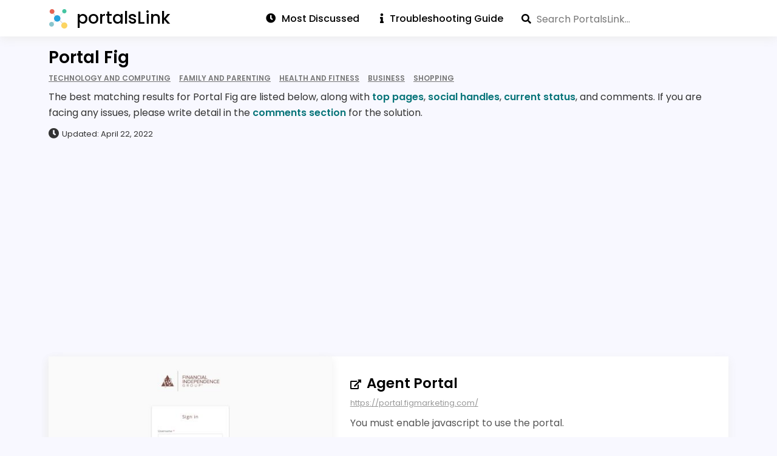

--- FILE ---
content_type: text/html; charset=utf-8
request_url: https://portalslink.com/portal-fig
body_size: 11253
content:
<!DOCTYPE html>
<html amp lang="en">
<head>
    <meta charset="utf-8"/>
    <meta name="viewport" content="width=device-width, initial-scale=1.0">
    <title>Portal Fig</title>
            <meta name="description" content="Looking for Portal Fig? Find top pages, social handles, current status & comments about figmarketing.com">
                <script async src="https://cdn.ampproject.org/v0.js"></script>
            <script async custom-element="amp-recaptcha-input" src="https://cdn.ampproject.org/v0/amp-recaptcha-input-0.1.js"></script>
        <script async custom-element="amp-form" src="https://cdn.ampproject.org/v0/amp-form-0.1.js"></script>
    <script async custom-element="amp-autocomplete" src="https://cdn.ampproject.org/v0/amp-autocomplete-0.1.js"></script>
    <script async custom-element="amp-bind" src="https://cdn.ampproject.org/v0/amp-bind-0.1.js"></script>
    <script async custom-template="amp-mustache" src="https://cdn.ampproject.org/v0/amp-mustache-0.2.js"></script>
    <script async custom-element="amp-analytics" src="https://cdn.ampproject.org/v0/amp-analytics-0.1.js"></script>
    <script async custom-element="amp-sidebar" src="https://cdn.ampproject.org/v0/amp-sidebar-0.1.js"></script>
            <script async custom-element="amp-auto-ads" src="https://cdn.ampproject.org/v0/amp-auto-ads-0.1.js"></script>
        <script async custom-element="amp-ad" src="https://cdn.ampproject.org/v0/amp-ad-0.1.js"></script>
            <script async custom-element="amp-addthis" src="https://cdn.ampproject.org/v0/amp-addthis-0.1.js"></script>
    <link rel="icon" type="image/png" href="https://portalslink.com/favicon.png">
    <link rel="stylesheet" href="https://use.fontawesome.com/releases/v5.8.1/css/all.css" type="text/css"/>

        <link rel="canonical" href="http://portalslink.com/portal-fig"/>
    <style amp-boilerplate>
        body {
            -webkit-animation: -amp-start 8s steps(1, end) 0s 1 normal both;
            -moz-animation: -amp-start 8s steps(1, end) 0s 1 normal both;
            -ms-animation: -amp-start 8s steps(1, end) 0s 1 normal both;
            animation: -amp-start 8s steps(1, end) 0s 1 normal both;
        }

        @-webkit-keyframes -amp-start {
            from {
                visibility: hidden;
            }

            to {
                visibility: visible;
            }
        }

        @-moz-keyframes -amp-start {
            from {
                visibility: hidden;
            }

            to {
                visibility: visible;
            }
        }

        @-ms-keyframes -amp-start {
            from {
                visibility: hidden;
            }

            to {
                visibility: visible;
            }
        }

        @-o-keyframes -amp-start {
            from {
                visibility: hidden;
            }

            to {
                visibility: visible;
            }
        }

        @keyframes -amp-start {
            from {
                visibility: hidden;
            }

            to {
                visibility: visible;
            }
        }
    </style>
    <noscript>
        <style amp-boilerplate>
            body {
                -webkit-animation: none;
                -moz-animation: none;
                -ms-animation: none;
                animation: none;
            }
        </style>
    </noscript>
    <style amp-custom>
        body .cf:after, body .cf:before, body .rf:after, body .rf:before, body .rr:after, body .rr:before, body .rw:after, body .rw:before{display:block;content:" ";}*, *:before, *:after{-webkit-box-sizing:border-box;-moz-box-sizing:border-box;box-sizing:border-box;margin:0;padding:0}.b{font-weight:bold}.i{font-style:italic}.u{text-decoration:underline}.s{font-size:80%}.tl{text-transform:lowercase}.tu{text-transform:uppercase}.tc{text-transform:capitalize}p,ul,ol,h1,h2,h3,h4,pre,amp-img,figure,.bd,.bp,table,hr,iframe{margin-bottom:20px;word-wrap:break-word}li{margin-left:25px}body{width:auto;margin:0;padding:0;}.rf,.rw{margin-right:auto;margin-left:auto;padding-left:20px;padding-right:20px}.rr{margin-left:-20px;margin-right:-20px}[class^=rc]{position:relative;min-height:1px;padding-left:20px;padding-right:20px;float:left;width:100%}.rcx12{width:100%}.rcx11{width:91.66666667%}.rcx10{width:83.33333333%}.rcx9{width:75%}.rcx8{width:66.66666667%}.rcx7{width:58.33333333%}.rcx6{width:50%}.rcx5{width:41.66666667%}.rcx4{width:33.33333333%}.rcx3{width:25%}.rcx2{width:16.66666667%}.rcx1{width:8.33333333%}.rox11{margin-left:91.66666667%}.rox10{margin-left:83.33333333%}.rox9{margin-left:75%}.rox8{margin-left:66.66666667%}.rox7{margin-left:58.33333333%}.rox6{margin-left:50%}.rox5{margin-left:41.66666667%}.rox4{margin-left:33.33333333%}.rox3{margin-left:25%}.rox2{margin-left:16.66666667%}.rox1{margin-left:8.33333333%}.rox0{margin-left:0}.rtxl{text-align:left}.rtxr{text-align:right}.rtxc{text-align:center}.rtxj{text-align:justify}.rpxn{padding-top:0;padding-bottom:0}.rpxs{padding-top:20px;padding-bottom:20px}.rpxm{padding-top:40px;padding-bottom:40px}.rpxl{padding-top:60px;padding-bottom:60px}.rmxn{margin-bottom:0}.rmxs{margin-bottom:20px}.rmxm{margin-bottom:40px}.rmxl{margin-bottom:60px}.cf:after,.cf:before,.rf:after,.rf:before,.rr:after,.rr:before,.rw:after,.rw:before{content:" ";display:table}.cf:after,.rf:after,.rr:after,.rw:after{clear:both}

body{font-family:Verdana, Geneva, sans-serif;line-height:1.4;font-size:16px}
h1, .h1{font-family:Verdana, Geneva, sans-serif;font-size:32px;line-height:1.25;font-weight:normal}
h2, .h2{font-family:Verdana, Geneva, sans-serif;font-size:26px;line-height:1.15;font-weight:normal}
h3, .h3{font-family:Verdana, Geneva, sans-serif;font-size:22px;line-height:1.14;font-weight:normal}
h4, .h4{font-family:Verdana, Geneva, sans-serif;font-size:18px;line-height:1.11;font-weight:normal}

.bd{text-align:center;display:inline-block;padding:10px 20px;color:#555;border:solid 2px #555;text-decoration:none;}
.bd:hover, .bd:focus{background-color:#555;color:#fff}
.bp{text-align:center;display:inline-block;padding:10px 20px;background-color:#555;color:#fff;border:solid 2px #555;text-decoration:none;}
.bp:hover, .bp:focus{background-color:#fff;color:#555}
.bf{display:block;width:100%}

#nav{background-color:#fff;width:100%}
.no,.nc{font-weight:bold;color:#660080;font-size:36px; display:inline-block;position:absolute;top:15px;right:20px;cursor:pointer}
.ni{display:none}
.ns{margin:70px 40px 0 40px;padding:0;font-weight: bold;}
.nt{margin:0 0 0 20px;padding:0}
.ns > li, .nt > li{list-style:none;margin-left:0}
.ns > li {
    padding: 5px 0px;
}
.ns a{text-decoration:none;color:#000}
.nl{padding:20px;display:inline-block}
.nl amp-img{margin-bottom:0px}

@media all and (min-width: 900px){
    .ni{display:inline-block;float:right;position: relative;top: 12px;}
    .ni a, .ni .nav_search{padding:0px 15px;text-decoration:none;color:#000;font-weight: 500;}
    .ni a:first-child { border-left: 0; }
    .ni a:first-child { padding-left: 0; }
    .ni a:hover, .ni a:focus {text-decoration: underline}
    .nd{display:none;}
    .no{display:none;}
}

@media (max-width:599px){
    .hx{display:none}
}

@media (min-width:600px) and (max-width:898px){
    .hs{display:none}
}

@media all and (min-width: 600px){
    .rw{width:560px}.rcs12{width:100%}.rcs11{width:91.66666667%}.rcs10{width:83.33333333%}.rcs9{width:75%}.rcs8{width:66.66666667%}.rcs7{width:58.33333333%}.rcs6{width:50%}.rcs5{width:41.66666667%}.rcs4{width:33.33333333%}.rcs3{width:25%}.rcs2{width:16.66666667%}.rcs1{width:8.33333333%}.ros11{margin-left:91.66666667%}.ros10{margin-left:83.33333333%}.ros9{margin-left:75%}.ros8{margin-left:66.66666667%}.ros7{margin-left:58.33333333%}.ros6{margin-left:50%}.ros5{margin-left:41.66666667%}.ros4{margin-left:33.33333333%}.ros3{margin-left:25%}.ros2{margin-left:16.66666667%}.ros1{margin-left:8.33333333%}.ros0{margin-left:0}.rtsl{text-align:left}.rtsr{text-align:right}.rtsc{text-align:center}.rtsj{text-align:justify}.rpsn{padding-top:0;padding-bottom:0}.rpss{padding-top:20px;padding-bottom:20px}.rpsm{padding-top:40px;padding-bottom:40px}.rpsl{padding-top:60px;padding-bottom:60px}.rmsn{margin-bottom:0}.rmss{margin-bottom:20px}.rmsm{margin-bottom:40px}.rmsl{margin-bottom:60px}
    body{line-height:1.6;font-size:16px}
    h1, .h1{font-size:40px;line-height:1.125}
    h2, .h2{font-size:32px;line-height:1.25}
    h3, .h3{font-size:24px;line-height:1.25}
    h4, .h4{font-size:18px;line-height:1.22}
}

@media (min-width:900px) and (max-width:1199px){
    .hm{display:none}
}

@media all and (min-width: 900px){
    .rw{width:860px}.rcm12{width:100%}.rcm11{width:91.66666667%}.rcm10{width:83.33333333%}.rcm9{width:75%}.rcm8{width:66.66666667%}.rcm7{width:58.33333333%}.rcm6{width:50%}.rcm5{width:41.66666667%}.rcm4{width:33.33333333%}.rcm3{width:25%}.rcm2{width:16.66666667%}.rcm1{width:8.33333333%}.rom11{margin-left:91.66666667%}.rom10{margin-left:83.33333333%}.rom9{margin-left:75%}.rom8{margin-left:66.66666667%}.rom7{margin-left:58.33333333%}.rom6{margin-left:50%}.rom5{margin-left:41.66666667%}.rom4{margin-left:33.33333333%}.rom3{margin-left:25%}.rom2{margin-left:16.66666667%}.rom1{margin-left:8.33333333%}.rom0{margin-left:0}.rtml{text-align:left}.rtmr{text-align:right}.rtmc{text-align:center}.rtmj{text-align:justify}.rpmn{padding-top:0;padding-bottom:0}.rpms{padding-top:20px;padding-bottom:20px}.rpmm{padding-top:40px;padding-bottom:40px}.rpml{padding-top:60px;padding-bottom:60px}.rmmn{margin-bottom:0}.rmms{margin-bottom:20px}.rmmm{margin-bottom:40px}.rmml{margin-bottom:60px}
    h1, .h1{font-size:48px;line-height:1.05}
    h2, .h2{font-size:36px;line-height:1.25}
    h3, .h3{font-size:28px;line-height:1.25}
    }

@media all and (min-width: 1200px){
    .hl{display:none}.rw{width:1160px}.rcl12{width:100%}.rcl11{width:91.66666667%}.rcl10{width:83.33333333%}.rcl9{width:75%}.rcl8{width:66.66666667%}.rcl7{width:58.33333333%}.rcl6{width:50%}.rcl5{width:41.66666667%}.rcl4{width:33.33333333%}.rcl3{width:25%}.rcl2{width:16.66666667%}.rcl1{width:8.33333333%}.rol11{margin-left:91.66666667%}.rol10{margin-left:83.33333333%}.rol9{margin-left:75%}.rol8{margin-left:66.66666667%}.rol7{margin-left:58.33333333%}.rol6{margin-left:50%}.rol5{margin-left:41.66666667%}.rol4{margin-left:33.33333333%}.rol3{margin-left:25%}.rol2{margin-left:16.66666667%}.rol1{margin-left:8.33333333%}.rol0{margin-left:0}.rtll{text-align:left}.rtlr{text-align:right}.rtlc{text-align:center}.rtlj{text-align:justify}.rpln{padding-top:0;padding-bottom:0}.rpls{padding-top:20px;padding-bottom:20px}.rplm{padding-top:40px;padding-bottom:40px}.rpll{padding-top:60px;padding-bottom:60px}.rmln{margin-bottom:0}.rmls{margin-bottom:20px}.rmlm{margin-bottom:40px}.rmll{margin-bottom:60px}
}
        amp-sidebar {
            max-width: 100vw;
        }

        @font-face {
            font-family: "Poppins";
            font-weight: 300;
            src: url("https://portalslink.com/fonts/Poppins-Light.ttf");
            font-display: swap;
        }

        @font-face {
            font-family: "Poppins";
            font-weight: 400;
            src: url("https://portalslink.com/fonts/Poppins-Regular.ttf");
            font-display: swap;
        }

        @font-face {
            font-family: "Poppins";
            font-weight: 500;
            src: url("https://portalslink.com/fonts/Poppins-Medium.ttf");
            font-display: swap;
        }

        @font-face {
            font-family: "Poppins";
            font-weight: 600;
            src: url("https://portalslink.com/fonts/Poppins-SemiBold.ttf");
            font-display: swap;
        }

        @font-face {
            font-family: "Poppins";
            font-weight: 700;
            src: url("https://portalslink.com/fonts/Poppins-Bold.ttf");
            font-display: swap;
        }

        * {
            outline: 0;
            word-break: break-word;
            box-sizing: border-box;
        }

        *:before,
        *:after {
            box-sizing: border-box;
        }

        body {
            background-color: ghostwhite;
            line-height: 1.8;
        }

        body, input, textarea,
        amp-autocomplete,
        amp-autocomplete > input,
        amp-autocomplete > textarea,
        h1, h2, h3, h4, h5, h6 {
            font-family: "Poppins";
        }

        amp-autocomplete > input {
            border: 0px;
            padding: 0px;
        }

        a {
            color: #09757a;
            text-decoration: none;
        }

        a:hover {
            text-decoration: underline;
        }

        header nav a.nl, .home-intro a, h3 a:hover {
            text-decoration: none;
        }

        .home-intro a:hover {
            text-decoration: underline;
        }

        h1, h2, h3, h4 {
            font-weight: 600;
        }

        h1 {
            font-size: 28px;
        }

        h2, .h2 {
            font-size: 1.25rem;
        }

        .mega-menu .logo {
            margin-left: 50px;
            top: 15px;
        }

        footer {
            min-height: 40px;
            border-top: 1px solid #eee;
        }

        .mega-menu .header {
            box-shadow: none;
        }

        .mega-menu .main-menu {
            height: 63px;
        }

        .mega-menu .main-menu > ul > li a {
            padding: 17px;
        }

        .mega-menu .main-menu li {
            background-color: #fff;
        }

        .mega-menu .img-logo {
            top: 10px;
        }

        .pr-dm {
            display: inline-block;
            color: #000;
            padding: 5px 10px;
            box-shadow: 0 5px 15px 0 lightgray;
        }

        .jumbo-bg {
            background-color: transparent;
            padding: 20px 0;
        }

        .jumbo-bg.hp {
            padding: 50px 0;
            background: linear-gradient(to right, #09757a, #001510);
        }

        .jumbo .detail {
            color: #333;
            margin: 5px 0 10px;
            line-height: 1.65;
        }

        .jumbo-bg.hp h1 {
            display: inline-block;
            font-size: 26px;
            text-transform: uppercase;
            width: 410px;
            color: #fff;
        }

        .last-updated {
            color: #333;
            font-size: 13px;
        }

        .last-updated i {
            margin-right: 5px;
        }

        .jumbo p {
            margin-bottom: 0px;
        }

        .jumbo h1 {
            margin: 0px;
            padding: 0px;
        }

        .published-date {
            color: #777;
            font-size: 13px;
            font-weight: 500;
            margin-top: 20px;
        }

        .wg.sr h2 {
            display: inline;
        }

        .sr h2 a {
            font-size: 23px;
            font-weight: 600;
            color: black;
        }

        .sr p {
            color: #555;
            line-height: 1.65;
            margin-top: 10px;
            margin-bottom: 0;
        }

        .url {
            font-size: 13px;
            color: #999;
            margin-top: 5px;
            text-decoration: underline;
            line-height: 1.65;
        }

        .wg {
            background-color: #ffff;
            margin-bottom: 20px;
            padding: 15px;
        }

        .flexBox {
            display: flex;
            flex-direction: row;
        }

        .info-wg {
            display: flex;
            justify-content: space-between;
            font-size: 13px;
            margin-top: 15px;
        }

        .info-wg .cell {
            display: flex;
            flex-direction: column;
            flex-shrink: 0;
            flex-grow: 1;
            align-items: center;
        }

        .info-wg .cell .label {
            flex-grow: 1;
            flex-basis: 0;
        }

        .info-wg .cell .label i {
            color: darkcyan;
            margin-right: 5px;
        }

        .form-line {
            padding: 10px 20px;
        }

        .form-textbox {
            width: 100%;
            font-size: 16px;
            padding: 7px;
            background-color: #fff;
        }

        .form-textbox, .text-area {
            background-color: #eee;
            border: 0;
            font-size: 16px;
        }

        .text-area {
            width: 100%;
            padding: 10px;
        }

        #commentsSubmitBtn {
            background: #09757a;
            color: #fff;
            border: 0;
            border-radius: 0;
            padding: 5px 20px;
            font-size: 16px;
            font-weight: 600;
        }

        #commentsSubmitBtn:hover {
            cursor: pointer;
            background-color: #ccc;
        }

        .bar {
            background: rgb(107, 117, 255);
            height: 30px;
            transition: 0.7s;
            display: block;
            -webkit-animation: bar-before 1 1.8s;
            color: #fff;
        }

        .bar span {
            display: inline-block;
            padding: 4px 0 4px 5px;
            font-size: 14px;
        }

        .footer-content {
            padding: 15px 0px;
            font-weight: 600;
        }

        .footer-content .rw {
            margin: 0;
        }

        .footer-content .copyright {
            color: black;
        }

        .footer-nav {
            list-style-type: none;
            display: inline-block;
            float: right;
            margin: 0px;
        }

        .footer-nav li {
            display: inline-block;
        }

        .footer-nav li a {
            display: inline-block;
            color: black;
            text-decoration: none;
        }

        .footer-nav li a:hover {
            text-decoration: underline;
        }

        @-webkit-keyframes bar-before {
            0% {
                width: 0px;
            }
            100% {
                width: 100%;
            }
        }

        .article-box h1 {
            color: #000;
            font-size: 22px;
            padding: 10px 0 20px;
        }

        #results-container {
            background-color: #ddd;
            padding: 5px;
            position: absolute;
            top: 44px;
            width: 100%;
            z-index: 1000;
        }

        #results-container a {
            color: #000;
            display: block;
            font-weight: 600;
            line-height: 1.5;
            padding: 10px;
            text-decoration: underline;
        }

        amp-autocomplete {
            width: 100%;
            box-sizing: border-box;
        }

        textarea:focus, input:focus {
            outline: none;
        }

        .search_container .search {
            position: absolute;
            right: 0px;
            top: 18px;
        }

        #search-form {
            position: relative;
        }

        #search-form .fa-search {
            position: absolute;
            top: 6px;
            z-index: 1;
        }

        i.fa {
            margin-right: 10px;
        }

        .fa, .fas {
            font-weight: 900;
        }

        .fa, .far, .fas {
            font-family: "Font Awesome 5 Free";
        }

        .fa, .fab, .fal, .far, .fas {
            -moz-osx-font-smoothing: grayscale;
            -webkit-font-smoothing: antialiased;
            display: inline-block;
            font-style: normal;
            font-variant: normal;
            text-rendering: auto;
            line-height: 1;
        }

        .rw.article {
            background-color: white;
            color: #333;
        }

        .py30 {
            padding-top: 30px;
            padding-bottom: 30px;
        }

        .pt30 {
            padding-top: 30px;
        }

        .py20 {
            padding-top: 20px;
            padding-bottom: 20px;
        }

        .footer {
            background-color: white;
        }

        .wg.sr {
            box-shadow: 0 5px 15px 0 #eee;
            padding: 0px;
        }

        .wg.sr .rr, .wg.yt .rr {
            margin: auto 0;
        }

        .wg.sr .rr .rcm4, .wg.sr .rr .rcm5 {
            box-shadow: 0 5px 15px 0 #eee;
            padding: 0;
        }

        .wg.sr .txt {
            padding: 30px;
        }

        .wg.sr amp-img {
            margin-bottom: 0px;
        }

        .url-icon {
            display: inline-block;
            height: 16px;
            width: 16px;
        }

        .sr h3 {
            font-size: 20px;
            color: #333333;
            margin: 10px 0px;
        }

        .bgcolor1 {
            color: #999;
        }

        .color1 {
            color: green;
        }

        .color2 {
            color: orange;
        }

        .color3 {
            color: red;
        }

        .status .bgcolor1 {
            background-color: green;
        }

        .bgcolor2 {
            background-color: orange;
        }
        .bgcolor3 {
            background-color: red;
        }

        .bgcolor4 {
            background-color: lightgreen;
        }

        .published-date .fa-clock {
            margin-right: 0.5rem;
        }

        .pl20 {
            padding-left: 20px;
        }

        .mt15 {
            margin-top: 15px;
        }

        .wg.lst {
            background-color: #fff;
            box-shadow: 0 5px 15px 0 lightgrey;
        }

        .wg.lst ul {
            list-style-type: none;
            margin-bottom: 0px;
            padding: 5px;
        }

        .wg.lst ul li {
            border-bottom: 1px solid #eee;
            margin-left: 0;
            padding: 9px 0;
        }

        .wg.lst ul li:last-child {
            border-bottom: 0;
            padding-bottom: 0;
        }

        .wg.lst ul li:first-child {
            padding-top: 0px;
        }

        .wg.lst ul li a {
            color: #000;
        }

        .mspc1 {
            margin: 25px auto;
        }

        #com-wg {
            box-shadow: 0 5px 15px 0 lightgrey;
            padding: 15px 0 20px;
            flex-direction: column;
        }

        #com-wg h3 {
            color: #333333;
            margin-bottom: 0;
            padding-left: 25px;
        }

        #com-wg p {
            margin-bottom: 0;
            padding: 10px 20px 0;
        }

        .user-comments .rr {
            margin-right: 0px;
            margin-left: 0px;
            margin-bottom: 10px;
            font-size: 14px;
            border: 1px solid #DDDDDD;
            padding: 20px 30px
        }

        .user-comments .rr .postedBy {
            margin-bottom: 0.5rem
        }

        .user-comments .rr h4 {
            color: #333333;
            margin-bottom: 15px
        }

        .user-comments .rr p.comments {
            color: #333333
        }

        .user-comments .rr p.addedAt {
            margin-top: 15px;
            color: #555555;
            font-size: 14px
        }

        .percentBox {
            width: 100%;
            background-color: #ecf0f1
        }

        .catName {
            font-size: 14px;
            margin-bottom: 10px;
        }

        .cntr {
            text-align: center;
            width: 100%;
        }

        #main-menu .left {
            float: left;
        }

        #main-menu .right {
            float: right;
        }

        .url-icon amp-img {
            margin-bottom: 0px;
        }

        h3 a {
            color: #000;
        }

        .report h3, .lst-cell h3 {
            border-bottom: 2px solid #333;
            font-size: 1.25rem;
            margin-bottom: 0;
            padding-bottom: 5px;
        }

        header .logo {
            color: #000;
            font-size: 28px;
            font-weight: 500;
        }

        .ni a span {
            margin-left: 10px;
        }

        .ni a span:first-child {
            margin-left: 0px;
        }


        .ni .nav_search {
            float: right;
            padding-right: 20px;
        }

        .ni .nav_search #search {
            padding-left: 25px;
            border-radius: 0;
        }

        .home .nav_search {
            width: 75%;
            margin: 25px 0;
        }

        .home .nav_search #search {
            padding: 15px 20px 15px 50px;
            width: 100%;
        }

        #search-form, #search {
            height: 28px;
        }

        .home #search-form, .home #search {
            height: 55px;
        }

        .home #search-form .fa-search {
            top: 20px;
            left: 20px;
        }

        .nl {
            padding: 0 0 0 20px;
        }

        .lgo {
            margin-right: 10px;
            top: 8px;
        }

        .tac {
            text-align: center;
        }

        .bdg-wg {
            margin-top: 5px;
        }

        .bdg {
            color: #777;
            font-size: 75%;
            font-weight: 600;
            margin-right: 10px;
            text-decoration: underline;
            text-transform: uppercase;
        }

        .bdg:last-child {
            margin-right: 0;
        }

        .rf.nav {
            background-color: #fff;
            box-shadow: 0 5px 15px 0 #eee;
            padding: 5px 0;
        }

        #bars {
            color: #000;
            right: 0px;
            top: 1px;
        }

        #cross {
            top: 15px;
            right: 20px;
            color: #000;
            font-size: 24px;
        }

        .home-intro amp-img {
            box-shadow: 0 5px 15px 0 lightgrey;
        }

        i.fa-dot-circle {
            color: #e76554;
            font-size: 13px;
            margin-right: 7px;
        }

        .wg.updated i.fa-dot-circle {
            color: #27a2db;
        }

        .submission-status {
            margin-left: 20px;
            color: red;
            font-style: italic;
        }

        .checked-time-ago, .comments-count {
            margin-left: 10px;
            color: gray;
            font-size: 12px;
        }

        .info-wg .fa-sync-alt {
            margin-left: 5px;
        }

        .info-wg .check-now {
            justify-content: center;
        }

        .info-wg .check-now a {
            background-color: #09757a;
            color: white;
            padding: 2px 8px;
            border-top-left-radius: 3px;
            text-decoration: none;
        }

        .info-wg .check-now:hover {
            opacity: .8;
        }

        .rr.home-intro p, .rr.home-intro a {
            color: #fff;
            font-size: 17px;
            font-weight: 300;
            margin-bottom: 0;
        }

        .guide li {
            font-size: 36px;
        }

        .guide li p {
            font-size: 16px;
            color: #555;
            position: relative;
            top: -16px;
            margin-left: 10px;
        }

        .guide ul, .guide ul li:last-child p, .ts ul, .ts ul li:last-child p {
            margin-bottom: 0;
        }

        .pn1 {
            padding: 50px;
        }

        .ts {
            background-color: snow;
            box-shadow: 0 5px 15px 0 #eee;
        }

        .ts ul {
            list-style-type: none;
        }

        .ts ul li {
            display: table;
            margin-left: 0;
        }

        .ts ul li > div, .faq > div {
            display: table-cell;
            vertical-align: middle;
        }

        .ts ul li > div:first-child, .faq > div:first-child {
            padding-right: 15px;
        }

        .ts ul li > div span {
            color: #09757a;
            font-size: 32px;
        }

        .ts ul li > div span i {
            margin: 0;
        }

        .ts ul li p {
            font-weight: 300;
        }

        .ts h3 {
            font-size: 16px;
            margin-bottom: 15px;
        }

        strong {
            font-weight: 600;
        }

        nav {
            position: relative;
        }

        a.abt, a.cnt, .info-wg .cell.popular, .info-wg .cell .value {
            display: none;
        }

        .rw .rr.py20 {
            padding-top: 0;
        }

        .faqs h2 {
            margin-bottom: 10px;
        }

        .faqs h3 {
            border-bottom: 1px solid #000;
            display: inline-block;
            font-size: 18px;
            margin-bottom: 10px;
        }

        .faqs ol, .faqs ul {
            margin-bottom: 0px;
        }

        .faqs .answer {
            color: #333;
        }

        .faqv h3 {
            font-size: 18px;
            margin-bottom: 10px;
        }

        .social-icon {
            height: 32px;
        }

        .social-icon amp-img {
            display: inline-block;
            width: 32px;
            height: 32px;
            margin-right: 10px;
        }

        .social-links.info-wg .cell {
            align-items: flex-start;
        }

        .faq {
            display: inline-block;
            padding: 10px 0;
            width: 100%;
        }

        .faq:first-child {
            padding-top: 0;
        }

        .faq:last-child {
            padding-bottom: 0;
        }

        .faq .nm {
            display: inline-block;
            font-size: 40px;
            text-align: center;
            width: 40px;
        }

        .wg.yt {
            padding: 0;
        }

        amp-ad[type=adsense] {
            display: table;
        }

        amp-addthis {
            z-index: 999;
        }

        .mt20 {
            margin-top: 20px;
        }

        .mb20 {
            margin-bottom: 20px;
        }

        .abti {
            color: #333;
            margin-bottom: 20px;
        }

        .abti:last-child {
            margin-bottom: 0;
        }

        .abti h3 {
            border-bottom: 1px solid #000;
            color: #000;
            display: inline-block;
            font-size: 16px;
            padding-bottom: 5px;
        }

        .abti .pna span:first-child, .abti .pna span i {
            margin-right: 15px;
        }

        .abti .apc {
            display: flex;
            height: 32px;
            margin-bottom: 10px;
        }

        .abti .apc:last-child {
            margin-bottom: 0;
        }

        .abti .apc .apt {
            line-height: 32px;
            margin-left: 10px;
        }

        .rtsb {
            display: inline;
            margin-right: 5px;
        }

        .rtsb:last-child {
            margin-right: 0;
        }

        .rts {
            color: #333;
            font-size: 13px;
            float: right;
            margin-top: 10px;
            opacity: 0.75;
        }

        .rts .fa-thumbs-up {
            color: green;
        }

        .rts .fa-thumbs-down {
            color: red;
        }

        .vbi.fa-check-circle {
            color: #10A64A;
            font-size: 18px;
            margin-left: 5px;
            position: relative;
            top: 2px;
        }

        .psi {
            display: inline-block;
            height: 23px;
            margin-right: 5px;
            position: relative;
            top: 4px;
        }

        .vbi amp-img, .psi amp-img {
            margin-bottom: 0px;
        }

        .wg.sr .fa-external-link-alt {
            margin-right: 5px;
        }

        .adt {
            margin-top: 15px;
        }

        .wg .status {
            display: flex;
        }
        .wg .status .sprt{
            width: 2%;
            flex-direction: column;
        }
        .wg .status .sprt .blk {
            height: 50px;
            border-right: 1px solid white;
            display: flex;
        }
        .wg .status .sprt .lbl {
            text-align: center;
            font-size: 11px;
        }

        @media screen and (min-width: 1200px) {
            a.abt, a.cnt {
                display: inline;
            }

            .info-wg .cell.popular, .info-wg .cell .value {
                display: flex;
            }
        }

        @media screen and (max-width: 991px) {
            .sr h2 {
                margin-top: .5rem;
            }

            .rw.widgets .rr {
                margin: auto 0;
            }

            .footer-nav {
                padding-left: 0;
            }

            .mega-menu .main-menu {
                padding: 15px 0;
            }

            #main-menu .right {
                float: none;
            }

            .fa-bars {
                font-size: 24px;
                position: absolute;
                top: 5px;
            }

            .faq .nm {
                display: none;
            }

            .home .nav_search {
                width: 100%;
            }

            .pn1 {
                padding: 25px;
            }

            .wg.ts {
                background: transparent;
                box-shadow: none;
            }

            .faq > div:first-child {
                padding-right: 0;
            }

            .faqs h3 {
                border-bottom: 0;
            }

            .faqv h3 {
                padding-left: 10px;
            }
        }

        @media (max-width: 599px) {
            .footer-content {
                padding: 25px 0 75px;
                text-align: center;
            }

            .footer-nav {
                float: none;
            }

            .pt30 {
                padding-top: 15px;
            }

            .mspc1 {
                margin: 0px auto;
            }

            .home .nav_search {
                width: 100%;
            }

            .p0 {
                padding: 0px;
            }

            .pt0 {
                padding-top: 0px;
            }

            .published-date {
                padding-left: 20px;
            }

            .cell.check-now .fa-sync-alt {
                display: none;
            }

            .bdg-wg {
                line-height: 1.5;
                margin-top: 0;
            }

            .lst-cell {
                padding: 0;
            }

            .lst-cell h3 {
                padding-left: 20px;
            }

            .jumbo-bg.hp h1 {
                width: auto;
            }

            .jumbo-bg .rr {
                margin-left: 0;
                margin-right: 0;
            }

            .jumbo-bg .rw, .jumbo-bg .rc12 {
                padding: 0;
            }

            .jmbd {
                padding: 0 20px;
            }

            .wg.sr .txt {
                padding: 30px 20px;
            }
        }
    </style>
</head>
<body>
<amp-analytics config="https://www.googletagmanager.com/amp.json?id=GTM-TQ38C4K&gtm.url=SOURCE_URL" data-credentials="include"></amp-analytics>
    <amp-auto-ads type="adsense" data-ad-client="ca-pub-5745736040073145"></amp-auto-ads>

<div class="rf nav">
    <div class="rw">
        <div class="rr">
            <header>
                <nav>
                    <a href="https://portalslink.com" class="nl">
                        <amp-img src="https://portalslink.com/favicon.png" width="32" height="32" alt="Logo" class="lgo"></amp-img>
                        <span class="logo">portalsLink</span>
                    </a>
                    <div role="button" aria-label="open menu" on="tap:nav.toggle" tabindex="0" class="no"><i id="bars" class="fas fa-bars"></i></div>
                    <div class="ni">
                        <a href="https://portalslink.com/most-discussed-portals" title="Recently Updated" class="ltg"><span><i class="fa fa-clock"></i>Most Discussed</span></a>
                        <a href="https://portalslink.com/login-troubleshooting-guide" title="Login Troubleshooting Guide" class="ltg"><span><i class="fa fa-info"></i>Troubleshooting Guide</span></a>
                                                    <div class="nav_search"><form id="search-form"
      method="POST"
      action-xhr="https://portalslink.com/ajax/search.php"
      target="_top">

    <i class="fa fa-search"></i>

    <amp-autocomplete filter="none" min-characters="1" src="https://portalslink.com/ajax/search.php" query="query">
        <input 
                id="search"
                type="text"
                name="query"
                placeholder="Search PortalsLink..."
                on="input-debounced:search-form.submit"
        >
    </amp-autocomplete>

    <div submit-success id="results-container">
        <template type="amp-mustache" id="results">
            {{#links}}
            <a href="https://portalslink.com/{{slug}}">{{keywords}}</a>
            {{/links}}
        </template>
    </div>
</form></div>
                                            </div>
                </nav>
            </header>

            <amp-sidebar id="nav" layout="nodisplay" side="right">
                <div role="button" aria-label="close menu" on="tap:nav.toggle" tabindex="0" class="nc"><i id="cross" class="fas fa-window-close"></i></div>
                <ul class="ns">
                    <li><a href="https://portalslink.com"><i class="fa fa-home"></i>Home</a></li>
                    <li><a href="https://portalslink.com/about" title="About"><i class="fa fa-info-circle"></i>About</a></li>
                    <li><a href="https://portalslink.com/recently-checked-portals" title="Recently Checked"><i class="fa fa-check-circle"></i>Recently Checked</a></li>
                    <li><a href="https://portalslink.com/recently-updated-portals" title="Recently Updated"><i class="fa fa-clock"></i>Recently Updated</a></li>
                    <li><a href="https://portalslink.com/most-discussed-portals" title="Recently Updated"><i class="fa fa-clock"></i>Most Discussed</a></li>
                    <li><a href="https://portalslink.com/login-troubleshooting-guide" title="Login Troubleshooting Guide"><i class="fa fa-info"></i>Troubleshooting Guide</a></li>
                    <li><a href="https://portalslink.com/contact" title="Contact"><i class="fa fa-envelope"></i>Contact</a></li>
                    <li><a href="https://portalslink.com/disclaimer" title="Disclaimer"><i class="fa fa-bullhorn"></i>Disclaimer</a></li>
                    <li><a href="https://portalslink.com/privacy-policy" title="Privacy Policy"><i class="fa fa-user-secret"></i>Privacy Policy</a></li>
                    <li><a href="https://portalslink.com/terms" title="Terms"><i class="fa fa-gavel"></i>Terms</a></li>
                </ul>
            </amp-sidebar>
        </div>
    </div>
</div>    <div class="jumbo-bg dtl">
        <div class="rw">
            <div class="rr jumbo">
                <div class="rc12">
                    <div class="jmbd">
                        <h1>Portal Fig </h1>
                                                    <div class="bdg-wg">
                                                                    <span class="bdg">Technology And Computing</span>
                                                                        <span class="bdg">Family And Parenting</span>
                                                                        <span class="bdg">Health And Fitness</span>
                                                                        <span class="bdg">Business</span>
                                                                        <span class="bdg">Shopping</span>
                                                                </div>
                                                <p class="detail">
                            <span>The best matching results for Portal Fig are listed below, along with <a href="#top-pages"><strong>top pages</strong></a>, <a href="#social-handles"><strong>social handles</strong></a>, <a href="#official-link"><strong>current status</strong></a>, and comments. If you are facing any issues, please write detail in the <a href="#report-issue"><strong>comments section</strong></a> for the solution.</span>                        </p>
                        <div>
                            <p class="last-updated">
                                <i class="fas fa-clock fa-lg"></i>Updated: April 22, 2022                            </p>
                        </div>
                    </div>
                                            <div class="adt">
                            <amp-ad width="100vw" height="320"
                                    type="adsense"
                                    data-ad-client="ca-pub-5745736040073145"
                                    data-ad-slot="6178100815"
                                    data-auto-format="rspv"
                                    data-full-width="">
                                <div overflow=""></div>
                            </amp-ad>
                        </div>
                                    </div>
            </div>
        </div>
    </div>

    <div class="rw">
        <div class="rr py20">
            <div class="rc12 p0">
                                    <div id="2395412">
                                                                            <div class="wg sr" id="official-link">
                                <div class="rr">
                                                                            <div class="rcm5">
                                            <amp-img src="https://portalslink.com/images/screenshots/2395412.png" width="244" height="163" layout="responsive"></amp-img>
                                        </div>
                                    
                                                                        <div class="rcm7 txt">
                                        <div>
                                                                                            <i class='fa fa-external-link-alt'></i>                                                <h2><a title="Agent Portal"
                                                       href="https://portal.figmarketing.com/" rel="nofollow"
                                                       target="_blank">Agent Portal</a>
                                                </h2>
                                                                                                <div class='url'>https://portal.figmarketing.com/</div>
                                                                                            </div>

                                                                                    <p>You must enable javascript to use the portal.</p>
                                        
                                        
                                                                                    <div class="info-wg">
                                                
                                                                                                    <div class="cell">
                                                        <div class="value bgcolor1">Current Status</div>
                                                        <div class="label">
                                                            <i class="fas fa-heartbeat fa-lg"></i>
                                                            <span class='color1'>Page Active</span>                                                        </div>
                                                    </div>
                                                
                                                                                                    <div class="cell">
                                                        <div class="value bgcolor1">Last Checked</div>
                                                        <div class="label"><i class="fas fa-clock fa-lg"></i> 3 days ago</div>
                                                    </div>
                                                
                                                <div class="cell check-now">
                                                    <a rel="nofollow"
                                                       href="https://portalslink.com/checknow/portal-fig/2395412">Check Now <i class="fas fa-sync-alt"></i></a>
                                                </div>
                                            </div>
                                                                            </div>

                                                                    </div>
                            </div>
                        
                                                        <div class="wg">
                                    <h3>Service Status Graph</h3>
                                    <div class="status">
                                                                                    <div class="sprt">
                                                <div class="blk bgcolor1" title="Checked at 2022-07-20 22:33:48. Server Status: Page Active"></div>
                                                <div class="lbl">1</div>
                                            </div>
                                                                                    <div class="sprt">
                                                <div class="blk bgcolor1" title="Checked at 2022-07-23 00:15:49. Server Status: Page Active"></div>
                                                <div class="lbl">2</div>
                                            </div>
                                                                                    <div class="sprt">
                                                <div class="blk bgcolor1" title="Checked at 2022-07-30 02:35:03. Server Status: Page Active"></div>
                                                <div class="lbl">3</div>
                                            </div>
                                                                                    <div class="sprt">
                                                <div class="blk bgcolor1" title="Checked at 2022-07-31 01:50:46. Server Status: Page Active"></div>
                                                <div class="lbl">4</div>
                                            </div>
                                                                                    <div class="sprt">
                                                <div class="blk bgcolor1" title="Checked at 2022-08-11 22:21:14. Server Status: Page Active"></div>
                                                <div class="lbl">5</div>
                                            </div>
                                                                                    <div class="sprt">
                                                <div class="blk bgcolor1" title="Checked at 2022-08-14 20:16:23. Server Status: Page Active"></div>
                                                <div class="lbl">6</div>
                                            </div>
                                                                                    <div class="sprt">
                                                <div class="blk bgcolor1" title="Checked at 2022-08-18 01:20:39. Server Status: Page Active"></div>
                                                <div class="lbl">7</div>
                                            </div>
                                                                                    <div class="sprt">
                                                <div class="blk bgcolor1" title="Checked at 2022-08-22 20:34:39. Server Status: Page Active"></div>
                                                <div class="lbl">8</div>
                                            </div>
                                                                                    <div class="sprt">
                                                <div class="blk bgcolor1" title="Checked at 2022-08-31 19:12:43. Server Status: Page Active"></div>
                                                <div class="lbl">9</div>
                                            </div>
                                                                                    <div class="sprt">
                                                <div class="blk bgcolor1" title="Checked at 2022-09-09 23:57:53. Server Status: Page Active"></div>
                                                <div class="lbl">10</div>
                                            </div>
                                                                                    <div class="sprt">
                                                <div class="blk bgcolor1" title="Checked at 2022-09-12 09:29:26. Server Status: Page Active"></div>
                                                <div class="lbl">11</div>
                                            </div>
                                                                                    <div class="sprt">
                                                <div class="blk bgcolor1" title="Checked at 2022-09-19 07:31:40. Server Status: Page Active"></div>
                                                <div class="lbl">12</div>
                                            </div>
                                                                                    <div class="sprt">
                                                <div class="blk bgcolor1" title="Checked at 2022-09-23 13:00:58. Server Status: Page Active"></div>
                                                <div class="lbl">13</div>
                                            </div>
                                                                                    <div class="sprt">
                                                <div class="blk bgcolor1" title="Checked at 2022-09-26 17:27:17. Server Status: Page Active"></div>
                                                <div class="lbl">14</div>
                                            </div>
                                                                                    <div class="sprt">
                                                <div class="blk bgcolor1" title="Checked at 2022-10-07 16:08:54. Server Status: Page Active"></div>
                                                <div class="lbl">15</div>
                                            </div>
                                                                                    <div class="sprt">
                                                <div class="blk bgcolor1" title="Checked at 2022-10-11 23:39:22. Server Status: Page Active"></div>
                                                <div class="lbl">16</div>
                                            </div>
                                                                                    <div class="sprt">
                                                <div class="blk bgcolor1" title="Checked at 2022-10-14 22:27:01. Server Status: Page Active"></div>
                                                <div class="lbl">17</div>
                                            </div>
                                                                                    <div class="sprt">
                                                <div class="blk bgcolor1" title="Checked at 2022-10-19 00:17:25. Server Status: Page Active"></div>
                                                <div class="lbl">18</div>
                                            </div>
                                                                                    <div class="sprt">
                                                <div class="blk bgcolor1" title="Checked at 2022-10-25 10:09:04. Server Status: Page Active"></div>
                                                <div class="lbl">19</div>
                                            </div>
                                                                                    <div class="sprt">
                                                <div class="blk bgcolor1" title="Checked at 2022-10-31 01:27:23. Server Status: Page Active"></div>
                                                <div class="lbl">20</div>
                                            </div>
                                                                                    <div class="sprt">
                                                <div class="blk bgcolor1" title="Checked at 2022-11-03 00:05:28. Server Status: Page Active"></div>
                                                <div class="lbl">21</div>
                                            </div>
                                                                                    <div class="sprt">
                                                <div class="blk bgcolor1" title="Checked at 2022-11-04 06:51:01. Server Status: Page Active"></div>
                                                <div class="lbl">22</div>
                                            </div>
                                                                                    <div class="sprt">
                                                <div class="blk bgcolor1" title="Checked at 2022-11-09 22:53:17. Server Status: Page Active"></div>
                                                <div class="lbl">23</div>
                                            </div>
                                                                                    <div class="sprt">
                                                <div class="blk bgcolor1" title="Checked at 2022-11-14 23:46:48. Server Status: Page Active"></div>
                                                <div class="lbl">24</div>
                                            </div>
                                                                                    <div class="sprt">
                                                <div class="blk bgcolor1" title="Checked at 2022-11-19 13:23:43. Server Status: Page Active"></div>
                                                <div class="lbl">25</div>
                                            </div>
                                                                            </div>
                                </div>
                            
                                                    <b class="pr-dm">Figmarketing.com</b>
                            <div class="wg pn1 abt">
                                                                                                    <div class="abti">
                                        <h3 id="top-pages">Most Visited Official Pages</h3>
                                        <div class="rr">
                                                                                            <div class="rcl6">
                                                    <i class="fa fa-external-link-alt"></i><a
                                                            href="https://www.figmarketing.com/#!/Careers" rel="nofollow"
                                                            target="_blank">Careers at FIG</a>
                                                </div>
                                                                                                <div class="rcl6">
                                                    <i class="fa fa-external-link-alt"></i><a
                                                            href="https://www.figmarketing.com/#!/ProductRD" rel="nofollow"
                                                            target="_blank">The FIG Verticals</a>
                                                </div>
                                                                                                <div class="rcl6">
                                                    <i class="fa fa-external-link-alt"></i><a
                                                            href="https://www.figmarketing.com/blog/" rel="nofollow"
                                                            target="_blank">FIG Blog</a>
                                                </div>
                                                                                                <div class="rcl6">
                                                    <i class="fa fa-external-link-alt"></i><a
                                                            href="https://login.figmarketing.com/" rel="nofollow"
                                                            target="_blank">Sign In</a>
                                                </div>
                                                                                                <div class="rcl6">
                                                    <i class="fa fa-external-link-alt"></i><a
                                                            href="https://www.figmarketing.com/#!/FIGStory" rel="nofollow"
                                                            target="_blank">FIG Story</a>
                                                </div>
                                                                                                <div class="rcl6">
                                                    <i class="fa fa-external-link-alt"></i><a
                                                            href="https://www.figmarketing.com/" rel="nofollow"
                                                            target="_blank">FMO & IMO | Financial Independence Group,..</a>
                                                </div>
                                                                                                <div class="rcl6">
                                                    <i class="fa fa-external-link-alt"></i><a
                                                            href="https://portal.figmarketing.com/forms/next-enrollment.aspx" rel="nofollow"
                                                            target="_blank">Login | Agent Portal</a>
                                                </div>
                                                                                        </div>
                                    </div>
                                                                                                    <div class="abti">
                                        <h3 id="social-handles">Social Handles</h3>
                                        <div class="social-icon">
                                                                                                                                                                                            <a href="https://www.instagram.com/figmarketing/" rel="nofollow" target="_blank">
                                                    <amp-img width="32px" height="32px" layout="fixed" src="https://portalslink.com/images/icons/social-media/instagram.png"></amp-img>
                                                    </a>                                                                                                                                                                                                                                                                                                                                                                                            <a href="https://www.youtube.com/user/figmarketing" rel="nofollow" target="_blank">
                                                    <amp-img width="32px" height="32px" layout="fixed" src="https://portalslink.com/images/icons/social-media/youtube.png"></amp-img>
                                                    </a>                                                                                                                                                                                                                                                                                                                                                                                                                                                                                                                                                                                                                                                                                            <a href="https://www.facebook.com/FinancialIndependenceGroup/" rel="nofollow" target="_blank">
                                                    <amp-img width="32px" height="32px" layout="fixed" src="https://portalslink.com/images/icons/social-media/facebook.png"></amp-img>
                                                    </a>                                                                                                                                                                                                                                                                                                                                                                                                                                                                                            <a href="https://twitter.com/figmarketing" rel="nofollow" target="_blank">
                                                    <amp-img width="32px" height="32px" layout="fixed" src="https://portalslink.com/images/icons/social-media/twitter.png"></amp-img>
                                                    </a>                                                                                                                                                                                                                                                                                            <a href="https://www.linkedin.com/company/financialindependencegroupinc" rel="nofollow" target="_blank">
                                                    <amp-img width="32px" height="32px" layout="fixed" src="https://portalslink.com/images/icons/social-media/linkedin.png"></amp-img>
                                                    </a>                                                                                                                                                                                                                                                                                    </div>
                                    </div>
                                                                                            </div>
                                                                    </div>
                    
                                                            <div id="2395414">
                                                        <b class="pr-dm">2. Figshare.com                                                                    </b>
                                                                                <div class="wg sr" >
                                <div class="rr">
                                    
                                                                        <div class="rcm12 txt">
                                        <div>
                                                                                            <i class='fa fa-external-link-alt'></i>                                                <h2><a title="Figshare Knowledge Portal"
                                                       href="https://knowledge.figshare.com/" rel="nofollow"
                                                       target="_blank">Figshare Knowledge Portal</a>
                                                </h2>
                                                                                                <div class='url'>https://knowledge.figshare.com/</div>
                                                                                            </div>

                                                                                    <p>the world of figshare. Get to know more about Figshare. How to use it, what you can use it for, read about Open Research, FAIR data, and more.</p>
                                        
                                                                                    <div class="rts">
                                                <div class="rtsb"><i class="fa fa-thumbs-up"></i><span>2</span></div>
                                                <div class="rtsb"><i class="fa fa-thumbs-down"></i><span>DISLIKE</span></div>
                                                <div class="rtsb"><i class="fa fa-flag"></i><span>REPORT</span></div>
                                            </div>
                                        
                                                                            </div>

                                                                    </div>
                            </div>
                        
                        
                                                                    </div>
                    
                                                            <div id="2395415">
                                                                            <div class="wg sr" >
                                <div class="rr">
                                    
                                                                        <div class="rcm12 txt">
                                        <div>
                                                                                            <i class='fa fa-external-link-alt'></i>                                                <h2><a title="Sign into : figshare Support"
                                                       href="https://support.figshare.com/support/login" rel="nofollow"
                                                       target="_blank">Sign into : figshare Support</a>
                                                </h2>
                                                                                                <div class='url'>https://support.figshare.com/support/login</div>
                                                                                            </div>

                                                                                    <p>Once you sign up, you will have complete access to our self service portal and you can use your account to raise support tickets and track their status. figshare ...</p>
                                        
                                                                                    <div class="rts">
                                                <div class="rtsb"><i class="fa fa-thumbs-up"></i><span>12</span></div>
                                                <div class="rtsb"><i class="fa fa-thumbs-down"></i><span>DISLIKE</span></div>
                                                <div class="rtsb"><i class="fa fa-flag"></i><span>REPORT</span></div>
                                            </div>
                                        
                                                                            </div>

                                                                            <amp-ad width="100vw" height="320"
                                                type="adsense"
                                                data-ad-client="ca-pub-5745736040073145"
                                                data-ad-slot="6178100815"
                                                data-auto-format="rspv"
                                                data-full-width="">
                                            <div overflow=""></div>
                                        </amp-ad>
                                                                    </div>
                            </div>
                        
                        
                                                                    </div>
                    
                                                            <div id="2395416">
                                                        <b class="pr-dm">3. Genetics.org                                                                    </b>
                                                                                <div class="wg sr" >
                                <div class="rr">
                                    
                                                                        <div class="rcm12 txt">
                                        <div>
                                                                                            <i class='fa fa-external-link-alt'></i>                                                <h2><a title="Welcome to the GSA ​fig​share portal! - Genetics"
                                                       href="http://www.genetics.org/sites/default/files/additional-assets/GSA%20figshare%20Portal%20User%20Guide.pdf" rel="nofollow"
                                                       target="_blank">Welcome to the GSA ​fig​share portal! - Genetics</a>
                                                </h2>
                                                                                                <div class='url'>http://www.genetics.org/sites/default/files/additional-assets/GSA%20fi...</div>
                                                                                            </div>

                                                                                    <p>Everything that is published to figshareafter a manuscript is accepted is indexed with Google Scholar. Uploading to the GSA portal is distinct from the workflow ...</p>
                                        
                                                                                    <div class="rts">
                                                <div class="rtsb"><i class="fa fa-thumbs-up"></i><span>10</span></div>
                                                <div class="rtsb"><i class="fa fa-thumbs-down"></i><span>DISLIKE</span></div>
                                                <div class="rtsb"><i class="fa fa-flag"></i><span>REPORT</span></div>
                                            </div>
                                        
                                                                            </div>

                                                                    </div>
                            </div>
                        
                        
                                                                    </div>
                    
                                                            <div id="2395417">
                                                        <b class="pr-dm">4. Creatio.com                                                                    </b>
                                                                                <div class="wg sr" >
                                <div class="rr">
                                    
                                                                        <div class="rcm12 txt">
                                        <div>
                                                                                            <i class='fa fa-external-link-alt'></i>                                                <h2><a title="Working with portal | Creatio Academy"
                                                       href="https://academy.creatio.com/docs/user/more_apps/portal/working_with_portal" rel="nofollow"
                                                       target="_blank">Working with portal | Creatio Academy</a>
                                                </h2>
                                                                                                <div class='url'>https://academy.creatio.com/docs/user/more_apps/portal/working_with_po...</div>
                                                                                            </div>

                                                                                    <p>Fig. 1 How to register on the portal. scr_chapter_portal_user_registration.png. On the displayed page, enter the required registration data and click the Register ...</p>
                                        
                                                                                    <div class="rts">
                                                <div class="rtsb"><i class="fa fa-thumbs-up"></i><span>6</span></div>
                                                <div class="rtsb"><i class="fa fa-thumbs-down"></i><span>DISLIKE</span></div>
                                                <div class="rtsb"><i class="fa fa-flag"></i><span>REPORT</span></div>
                                            </div>
                                        
                                                                            </div>

                                                                            <amp-ad width="100vw" height="320"
                                                type="adsense"
                                                data-ad-client="ca-pub-5745736040073145"
                                                data-ad-slot="6178100815"
                                                data-auto-format="rspv"
                                                data-full-width="">
                                            <div overflow=""></div>
                                        </amp-ad>
                                                                    </div>
                            </div>
                        
                        
                                                                    </div>
                    
                                                    </div>
        </div>
    </div>

    <div class="rw">
        <div class="rr">
            <div class="rc12 lst-cell">
                                <h3>Similar Portals</h3>
                <div class="wg similar lst">
                    <ul>
                                                        <li>
                                    <i class="fa fa-dot-circle"></i>
                                    <a href="https://portalslink.com/microsoft-portal-support"
                                       title="Microsoft Portal Support">
                                        Microsoft Portal Support                                    </a>
                                </li>
                                                            <li>
                                    <i class="fa fa-dot-circle"></i>
                                    <a href="https://portalslink.com/portal-interservicer-bradesco"
                                       title="Portal Interservicer Bradesco">
                                        Portal Interservicer Bradesco                                    </a>
                                </li>
                                                            <li>
                                    <i class="fa fa-dot-circle"></i>
                                    <a href="https://portalslink.com/mediacom-portal-homepage"
                                       title="Mediacom Portal Homepage">
                                        Mediacom Portal Homepage                                    </a>
                                </li>
                                                            <li>
                                    <i class="fa fa-dot-circle"></i>
                                    <a href="https://portalslink.com/http-controladoria-piuma-es-gov-br-portal-selecao"
                                       title="Http Controladoria Piuma Es Gov Br Portal Selecao">
                                        Http Controladoria Piuma Es Gov Br Portal Selecao                                    </a>
                                </li>
                                                            <li>
                                    <i class="fa fa-dot-circle"></i>
                                    <a href="https://portalslink.com/elite-dna-portal"
                                       title="Elite Dna Portal">
                                        Elite Dna Portal                                    </a>
                                </li>
                                                            <li>
                                    <i class="fa fa-dot-circle"></i>
                                    <a href="https://portalslink.com/portal-isaac-newton"
                                       title="Portal Isaac Newton">
                                        Portal Isaac Newton                                    </a>
                                </li>
                                                            <li>
                                    <i class="fa fa-dot-circle"></i>
                                    <a href="https://portalslink.com/mpedistrict-portal"
                                       title="Mpedistrict Portal">
                                        Mpedistrict Portal                                    </a>
                                </li>
                                                            <li>
                                    <i class="fa fa-dot-circle"></i>
                                    <a href="https://portalslink.com/british-council-sri-lanka-student-portal"
                                       title="British Council Sri Lanka Student Portal">
                                        British Council Sri Lanka Student Portal                                    </a>
                                </li>
                                                            <li>
                                    <i class="fa fa-dot-circle"></i>
                                    <a href="https://portalslink.com/qbo-employee-portal"
                                       title="Qbo Employee Portal">
                                        Qbo Employee Portal                                    </a>
                                </li>
                                                            <li>
                                    <i class="fa fa-dot-circle"></i>
                                    <a href="https://portalslink.com/faculdade-sequencial-portal-do-aluno"
                                       title="Faculdade Sequencial Portal Do Aluno">
                                        Faculdade Sequencial Portal Do Aluno                                    </a>
                                </li>
                                                </ul>
                </div>
            </div>

            <div class="rc12 report lst-cell">
                <h3 id="report-issue">Report Portal Issue</h3>
                <div class="wg flexBox" id="com-wg">
                    <p>If <b>Portal Fig</b> is not working properly, share the problem detail below.</p>
                    <form action-xhr="https://portalslink.com/add_comments.php" target="_top" method="post" id="comments-form">
                        <div>
                            <div class="form-line">
                                <input class="form-textbox" required name="postedBy" placeholder="Your Name"/>
                            </div>
                            <div class="form-line">
                                <input class="form-textbox" name="email" placeholder="Email"/>
                            </div>
                            <input type="hidden" name="keywordId" value="356073">

                            <div class="form-line">
                                <textarea name="comments" class="text-area" rows="6" required placeholder="Issue Detail"></textarea>
                            </div>
                            <div class="form-line">
                                <amp-recaptcha-input layout="nodisplay" name="recaptcha_token" data-sitekey="6LcIcdUgAAAAAL4-qZfYmJphcWgT_oLQcAVPMusV" data-action="recaptcha_example"></amp-recaptcha-input>
                                <input type="hidden" name="action" value="amp_recaptcha_example">
                                <input id="commentsSubmitBtn" type="submit" value="Submit">
                            </div>
                            <div submit-success class="submission-status">Your form was successfully submitted.</div>
                            <div submit-error class="submission-status">There was an error sending your form. Please try it again.</div>
                        </div>
                    </form>
                </div>
            </div>
        </div>
    </div>

<amp-addthis width="320" height="92" layout="responsive" data-pub-id="ra-62448255f6b62311" data-widget-id="c4hq" data-widget-type="floating"></amp-addthis>
<amp-analytics type="googleanalytics" config="https://amp.analytics-debugger.com/ga4.json" data-credentials="include">
    <script type="application/json">
        {
            "vars": {
                "GA4_MEASUREMENT_ID": "G-4JB2N8TNFE",
                "GA4_ENDPOINT_HOSTNAME": "www.google-analytics.com",
                "DEFAULT_PAGEVIEW_ENABLED": true,
                "GOOGLE_CONSENT_ENABLED": false,
                "WEBVITALS_TRACKING": false,
                "PERFORMANCE_TIMING_TRACKING": false
            }
        }
    </script>
</amp-analytics>
<div class="footer">
    <footer class="rf">
        <div class="rw footer-content">
            <div class="rr">
                <div class="rc">
                    <span class="copyright">© 2026 portalslink.com</span>
                    <ul class="footer-nav">
                        <li><a href="https://portalslink.com/about" title="About"><i class="fa fa-info-circle"></i>About</a></li>
                        <li><a href="https://portalslink.com/disclaimer" title="Disclaimer"><i class="fa fa-bullhorn"></i>Disclaimer</a></li>
                        <li><a href="https://portalslink.com/privacy-policy" title="Privacy Policy"><i class="fa fa-user-secret"></i>Privacy Policy</a></li>
                        <li><a href="https://portalslink.com/terms" title="Terms"><i class="fa fa-gavel"></i>Terms</a></li>
                        <li><a href="https://portalslink.com/contact" title="Contact"><i class="fa fa-envelope"></i>Contact</a></li>
                    </ul>
                </div>
            </div>
        </div>
    </footer>
</div>
</body>
</html>